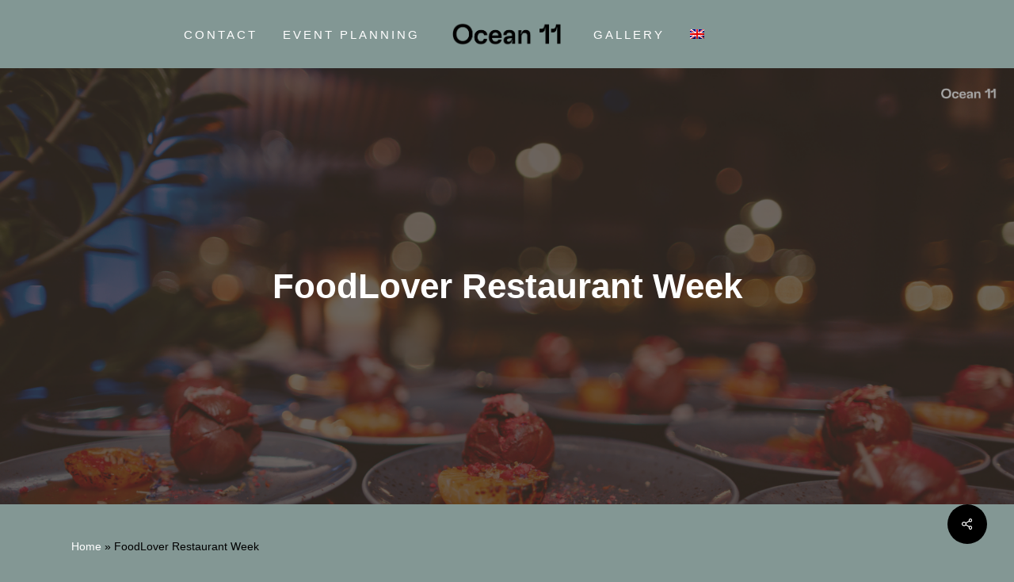

--- FILE ---
content_type: text/css
request_url: https://www.ocean11.ee/wp-content/uploads/useanyfont/uaf.css?ver=1764317749
body_size: 63
content:
				@font-face {
					font-family: 'gt-flexa-mono-medium';
					src: url('/wp-content/uploads/useanyfont/2722GT-Flexa-Mono-Medium.woff2') format('woff2'),
						url('/wp-content/uploads/useanyfont/2722GT-Flexa-Mono-Medium.woff') format('woff');
					  font-display: auto;
				}

				.gt-flexa-mono-medium{font-family: 'gt-flexa-mono-medium' !important;}

						@font-face {
					font-family: 'gt-flexa-mono-light';
					src: url('/wp-content/uploads/useanyfont/8224GT-Flexa-Mono-Light.woff2') format('woff2'),
						url('/wp-content/uploads/useanyfont/8224GT-Flexa-Mono-Light.woff') format('woff');
					  font-display: auto;
				}

				.gt-flexa-mono-light{font-family: 'gt-flexa-mono-light' !important;}

						@font-face {
					font-family: 'gt-flexa-monolight_i';
					src: url('/wp-content/uploads/useanyfont/6087GT-Flexa-MonoLight_i.woff2') format('woff2'),
						url('/wp-content/uploads/useanyfont/6087GT-Flexa-MonoLight_i.woff') format('woff');
					  font-display: auto;
				}

				.gt-flexa-monolight_i{font-family: 'gt-flexa-monolight_i' !important;}

		